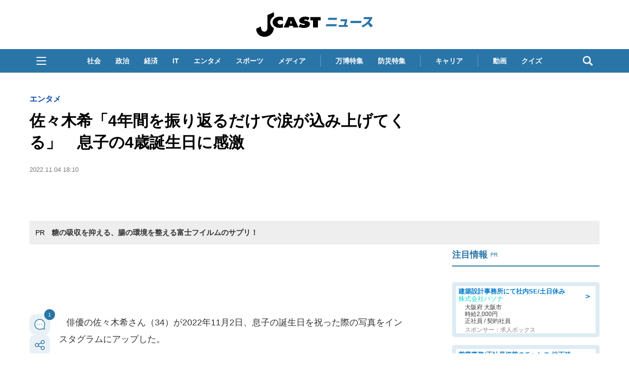

--- FILE ---
content_type: text/html; charset=utf-8
request_url: https://www.google.com/recaptcha/api2/aframe
body_size: 267
content:
<!DOCTYPE HTML><html><head><meta http-equiv="content-type" content="text/html; charset=UTF-8"></head><body><script nonce="ciP1A7MH3cYqg-HPUtzGgw">/** Anti-fraud and anti-abuse applications only. See google.com/recaptcha */ try{var clients={'sodar':'https://pagead2.googlesyndication.com/pagead/sodar?'};window.addEventListener("message",function(a){try{if(a.source===window.parent){var b=JSON.parse(a.data);var c=clients[b['id']];if(c){var d=document.createElement('img');d.src=c+b['params']+'&rc='+(localStorage.getItem("rc::a")?sessionStorage.getItem("rc::b"):"");window.document.body.appendChild(d);sessionStorage.setItem("rc::e",parseInt(sessionStorage.getItem("rc::e")||0)+1);localStorage.setItem("rc::h",'1762528392004');}}}catch(b){}});window.parent.postMessage("_grecaptcha_ready", "*");}catch(b){}</script></body></html>

--- FILE ---
content_type: text/javascript;charset=utf-8
request_url: https://p1cluster.cxense.com/p1.js
body_size: 99
content:
cX.library.onP1('10ls49pnq88rp3cx8ysi0725ei');


--- FILE ---
content_type: application/javascript
request_url: https://www.j-cast.com/assets_common/js/common.js?
body_size: 5032
content:
var jcast = jcast || {};

/* IE8以下
 *
 */
var userAgent = window.navigator.userAgent.toLowerCase();
var appVersion = window.navigator.appVersion.toLowerCase();
var isIE8Under = false;
var isSmartPhone = false;
if (userAgent.indexOf('msie') != -1) {
  if (appVersion.indexOf("msie 6.") != -1 || appVersion.indexOf("msie 7.") != -1 || appVersion.indexOf("msie 8.") != -1) {
    isIE8Under = true;
  }
}
var ua = navigator.userAgent;
if ( ua.indexOf('iPhone') != -1 || ua.indexOf('Android') != -1 ) {
  isSmartPhone = true;
}

/* jcast.TabSelect - タブ型表示非表示関数
 * flipsnap連動
 */
jcast.TabSelect = function( customProperty ){
  'use strict';

  var property = {
    'parentEle':customProperty.parentEle || '',
    'tabName': customProperty.tabName || '',
    'isFlick':customProperty.isFlick || false
  };

  $( property.tabName ).on('click',function(){

    var thisID = $(this).attr( 'id' );
    var viewElement = thisID.replace( 'js-tab-','' );
    $( property.parentEle + ' .tab-view-wrapper').css({ 'display':'none' });
    $( property.parentEle + ' .' + viewElement ).css({ 'display':'block' });

    if( property.isFlick ){
      //flipsnapのインスタンス名は表示非表示するelementのclass名と同一
      eval( viewElement + 'Flick.refresh();');
    };

    $( property.tabName ).removeClass( 'current' );
    $( this ).addClass( 'current' );

  });

};

/* jcast.FlickMaxPoint - flipsnap用 フリック数設定
 *
 */
jcast.FlickMaxPoint = function( $item, $parent, $flickWrapp ){
  'use strict';
  this.itemSize = $item.size();
  this.itemWidth = $item.outerWidth(true);
  this.parentWidth = $parent.width();
  this.itemWrapperWidth = this.itemWidth * this.itemSize;
  this.maxPointOver = (this.itemWrapperWidth%this.parentWidth > 0)? 0 : -1;
  if(!isSmartPhone){
    this.maxPoint = Math.floor(this.itemWrapperWidth/this.parentWidth) +this.maxPointOver;
  } else {
    this.maxPoint = Math.floor(this.itemWrapperWidth/this.itemWidth) -1;
  }

  $flickWrapp.css({
    'width': this.itemWrapperWidth + 'px'
  });
}



/* no-img画像暫定処理
 *
 */
jcast.entryPhotoNoImgChecker = function( $photo ){

    var NoticePosition = function( $thisImg, thisImgURL ){
        var img = new Image();
        $(img).bind('error',function(){
          $thisImg.attr( 'src', '//www.j-cast.com/trend/assets/img/trend/no-image.png' ); 
        });
        img.src = thisImgURL;
    };

    $photo.each(function() {
        var $this = $( this );
        var $thisImg = $this.find( "img" );
        var thisImgURL = $this.find( "img" ).attr( "src" );
        var noticePosition = new NoticePosition( $thisImg, thisImgURL );
    });
};


/* google tag maneger
 * 今後の追加はここに記述
 */
jcast.googleTag = function(){
  var snsToolSize = $( '.entry-social-btns' ).size();

  if( snsToolSize > 0 ){
    $( '.entry-social-btns' ).each(function( i ){
      $(this).attr( 'id', 'js-gtag-sns' +(i+1) );
    });
  }
}


/*
    onloadはまとめて最後に
 */
$(document).ready(function() {

  var $photo = $( ".index .entry-item .entry-photo" );
  var is$photo = ( $photo.length > 0 )? true: false;
//  if( is$photo ){ jcast.entryPhotoNoImgChecker( $photo ); };

  // 写真・動画で見る
  var moviePhotoSize = $('.movie-photo').size();
  var moviePhotoTab = new jcast.TabSelect({
    'parentEle':'.movie-photo',
    'tabName': '.movie-photo-tab',
    'isFlick': (isIE8Under)? false:true
  });
  if( moviePhotoSize > 0 ){
    $('.movie-photo').css({ 'display':'block' });
    var movie = new jcast.FlickMaxPoint( $('.movie .entry-item'), $('.movie .flick-element-wrapp'), $('.movie .movie-entry-list') );
    var photo = new jcast.FlickMaxPoint( $('.photo .entry-item'), $('.photo .flick-element-wrapp'), $('.photo .photo-entry-list') );

    var navHtml = '<div class="next"><span>次</span></div><div class="prev"><span>前</span></div>'
    if(!isSmartPhone){
      $( '.movie' ).append( navHtml );
      $( '.photo' ).append( navHtml );
    }

    if(!isIE8Under){
      movieFlick = Flipsnap('.movie .movie-entry-list', {
        distance: (!isSmartPhone)? movie.parentWidth:movie.itemWidth,
        maxPoint: movie.maxPoint
      });
      photoFlick = Flipsnap('.photo .photo-entry-list', {
        distance: (!isSmartPhone)? photo.parentWidth:photo.itemWidth,
        maxPoint: photo.maxPoint
      });
      // PCのみ次へ前へ
      if(!isSmartPhone){
        var $movieNext = $('.movie .next').click(function() { movieFlick.toNext(); });
        var $moviePrev = $('.movie .prev').click(function() { movieFlick.toPrev(); });
        movieFlick.element.addEventListener('fspointmove', function() {
          $movieNext.attr('disabled', !movieFlick.hasNext());
          $moviePrev.attr('disabled', !movieFlick.hasPrev());
        }, false);

        var $photoNext = $('.photo .next').click(function() { photoFlick.toNext(); });
        var $photoPrev = $('.photo .prev').click(function() { photoFlick.toPrev(); });
        photoFlick.element.addEventListener('fspointmove', function() {
          $photoNext.attr('disabled', !photoFlick.hasNext());
          $photoPrev.attr('disabled', !photoFlick.hasPrev());
        }, false);
      }

    } else {

      $('.movie .flick-element-wrapp').css({ 'position':'relative','height':'240px' });
      $('.movie .flick-element-wrapp .movie-entry-list').css({ 'position':'absolute', 'left':0,'height':'240px' });
      var movieCurrent = 0;
      var movieMax = movie.maxPoint;
      $('.movie .next').click(function() { 
        var movieNext = movieCurrent +1;
        if( movieNext > movieMax ){ movieNext = movieMax };
        $('.movie .flick-element-wrapp .movie-entry-list').animate({
          left: -(movie.parentWidth*movieNext)
        }, 500, function(){
          movieCurrent = movieNext;
        });
      });
      $('.movie .prev').click(function() { 
        var movieNext = movieCurrent -1;
        if( movieNext < 0 ){ movieNext = 0 };
        $('.movie .flick-element-wrapp .movie-entry-list').animate({
          left: -(movie.parentWidth*movieNext)
        }, 500, function(){
          movieCurrent = movieNext;
        });
      });


      $('.photo .flick-element-wrapp').css({ 'position':'relative','height':'240px' });
      $('.photo .flick-element-wrapp .photo-entry-list').css({ 'position':'absolute', 'left':0,'height':'240px' });
      var photoCurrent = 0;
      var photoMax = photo.maxPoint;
      $('.photo .next').click(function() { 
        var photoNext = photoCurrent +1;
        if( photoNext > photoMax ){ photoNext = photoMax };
        $('.photo .flick-element-wrapp .photo-entry-list').animate({
          left: -(photo.parentWidth*photoNext)
        }, 500, function(){
          photoCurrent = photoNext;
        });
      });
      $('.photo .prev').click(function() { 
        var photoNext = photoCurrent -1;
        if( photoNext < 0 ){ photoNext = 0 };
        $('.photo .flick-element-wrapp .photo-entry-list').animate({
          left: -(photo.parentWidth*photoNext)
        }, 500, function(){
          photoCurrent = photoNext;
        });
      });
/*
      $( '.movie  .movie-entry-list, .photo  .movie-entry-list' ).css({
        'overflow-x':'auto'
      });
*/
    };
  };

  //ランキングタブ
  var rankingTab = new jcast.TabSelect({
    'parentEle':'.ranking',
    'tabName': '.ranking-tab',
    'isFlick': false
  });

  //コメントタブ
  var commentTabCheck = $( '.social-btn-comment' ).size();
  if( commentTabCheck == 0 ){
    $('#js-tab-entry-comment-default').removeClass( 'current' );
    $('#js-tab-entry-comment-facebook').addClass( 'current' );

    //$('#js-tab-entry-comment-default, .entry-comment-default').css('display','none');
   //ニュースのコメントプレビュー画面で表示されない問題を解決するためコメントアウトした 20160714 kawanishi
    $('.entry-comment-facebook').css('display','block');
  }

  var commentTab = new jcast.TabSelect({
    'parentEle':'.entry-comment',
    'tabName': '.entry-comment-tab',
    'isFlick': false
  });
  $( '#js-tab-entry-comment-twitter' ).on('click',function(){
    var currentURL = location.href;
    $.ajax({
      type: 'GET',
      url: '//www.j-cast.com/_transit_twsearch.php?url=' + currentURL + '&total=10&view=3',
      dataType: 'html',
      success: function( data ) {
        $( ".entry-comment-twitter" ).empty().html( data );
      },
      error:function() {
        //エラー処理
      }
    });
  });

  //トレンド　野球結果タブ
  var scorebordTab = new jcast.TabSelect({
    'parentEle':'.score-bord',
    'tabName': '.score-bord-tab',
    'isFlick': false
  });




 /* 記事ページ　記事画像フリック
  * IE8以下は 左右矢印で横スクロール移動
  */
  var entryImageSize = $('.flick-wrapp .entry-image').size();
  if( entryImageSize > 0 ){

    var query = document.location.search.substring(1);
    var parameters = query.split('&');
    var parametersNum = parameters.length;

    var photoNumber = 0;

    for( var i=0; i<parametersNum; i++ ){
        var parameter = parameters[i];
        var parameterSplit = parameter.split('=');
        var isPhoto = $.inArray( 'photo', parameterSplit );
        if( isPhoto > -1 ){
          photoNumber = parameterSplit[1] -1;
        }
    }

    var $pointer = $('.entry-images-thumb-list .entry-images-thumb');
    var entryImageWidth = $('.flick-wrapp .entry-image').width();
    
    $pointer.eq( photoNumber ).addClass('current');

    $('.flick-wrapp .entry-images-list').css({
      'width': entryImageWidth*entryImageSize + 'px'
    });
    //キャプションをセットする
    var $image = $('.flick-wrapp .entry-image');
    var capStrFirst = $image.eq( photoNumber ).children('.caption').text();
    if( capStrFirst == '' ){ $( '.entry-images .entry-images-caption' ).css({ 'display': 'none' }); }
    $( '.entry-images .entry-images-caption' ).html( capStrFirst );

    if(!isIE8Under && entryImageSize != 1){
      $('.entry-images-thumb-list').css({ 'display':'block' });

      var entryImageFlick = Flipsnap('.flick-wrapp .entry-images-list', {
        distance: entryImageWidth,
        transitionDuration: entryImageWidth
      });

     if( photoNumber > 0 ){ entryImageFlick.moveToPoint( photoNumber ); }

      $pointer.bind("click", function(e) {
        var index = $pointer.index(this);
        entryImageFlick.moveToPoint( index );
      });

      entryImageFlick.element.addEventListener('fspointmove', function() {
        var capStr = $image.eq(entryImageFlick.currentPoint).children('.caption').text();

        if( capStr == '' ){ 
          $( '.entry-images .entry-images-caption' ).css({ 'display': 'none' });
        } else {
          $( '.entry-images .entry-images-caption' ).css({ 'display': 'block' });
        }
        $( '.entry-images .entry-images-caption' ).html( capStr );

        $pointer.filter('.current').removeClass('current');
        $pointer.eq(entryImageFlick.currentPoint).addClass('current');
      }, false);

    } else if( isIE8Under && entryImageSize != 1 ){
      $('.entry-images-thumb-list').css({ 'display':'block' });
      $('.entry-images .flick-wrapp').css({ 'position':'relative' });

      if( photoNumber > 0 ){ 
        $('.entry-images .flick-wrapp .entry-images-list').css({ 'position':'absolute', 'left':-(entryImageWidth*photoNumber) });
      } else {
        $('.entry-images .flick-wrapp .entry-images-list').css({ 'position':'absolute', 'left':0 });
      }

      $pointer.bind("click", function(e) {
        var index = $pointer.index(this);
        $('.flick-wrapp .entry-images-list').animate({
          left: -(entryImageWidth*index)
        }, 500, function(){
          var capStr = $image.eq(index).children('.caption').text();
          $( '.entry-images .entry-images-caption' ).html( capStr );

          $pointer.filter('.current').removeClass('current');
          $pointer.eq(index).addClass('current');
        });

      });      
    } else {
/*
      $( '.entry-images .flick-wrapp' ).css({
        'overflow-x':'auto'
      });
      $pointer.css({ 'display':'none' });
*/
    }
  }

  /* iframe レスポンシブ */
  var youtube = $( '.entry-wrapper iframe' ).size();
  if( youtube > 0 ){
    $( '.entry-wrapper iframe' ).each(function(){
      var thisSrc = $(this).attr( 'src' );
      // 20150511add
      if(typeof(thisSrc) == "undefined"){
        return; 
      } 
      var isYoutube = ( thisSrc.indexOf( 'youtube' ) > 0 )? true : false;
      if( isYoutube ){
        $( this ).wrap( '<div class="youtube"></div>' );
      }
    });
  }

  /* 記事ページ　コメントを書く
  */
  var commentList = $( '.comment-entry-text' ).size();
  if( commentList > 0 ){
    $('.entry-comment-form-btn').css({ 'display':'none' });
    $('.entry-comment-form').css({ 'display':'block' });
  } else {
    $('.entry-comment-form-btn').click(function() {
      $( this ).parent().css({ 'display':'none' });
      $('.entry-comment-form').css({ 'display':'block' });
    });
  }

  /* 三太郎ショップリスト表示 */
  var $santaro = $( ".category-santaro .manga-wrap" );
  var is$santaro = ( $santaro.length > 0 )? true: false;
  if( is$santaro ){
    $.ajax({
      type: 'GET',
      url: 'https://www.j-cast.com/santaro/shop_list.html',
      dataType: 'html',
      success: function( data ) {
        $('.related-entries').eq(0).before( data );
      },
      error:function() {
        //エラー処理
      }
    });
  }

  //ページトップ
  $(".pagetop-btn .inner").click(function () {
    $('html,body').animate({ scrollTop: 0 }, 'fast');
  });


  /* google Tag用IDセット */
  jcast.googleTag();
});


/*
 * sns sdk
 */

/* facebook twitter SDK SNS
 * 2014.11.12 miyagawa
 * 2016.10.13 miyagawa version:v2.1 → v2.7
 */
//facebook
window.fbAsyncInit = function() {
    FB.init({
        appId: '350196775066853',
        xfbml: true,
        version: 'v2.7'
    });
};
(function(d, s, id) {
    var js, fjs = d.getElementsByTagName(s)[0];
    if (d.getElementById(id)) {
        return;
    }
    js = d.createElement(s);
    js.id = id;
    js.src = "//connect.facebook.net/ja_JP/sdk.js";
    fjs.parentNode.insertBefore(js, fjs);
}(document, 'script', 'facebook-jssdk'));

fbShareDialog = function(pageUrl) {
    var obj = {
//        display: 'popup',
        method: 'share',
        href: pageUrl
    };

    function callback(response) {
        if (response && !response.error_code) {
           dataLayer.push({'socialNetwork':'facebook', 'socialAction':'share', 'socialTarget':jcast.pageURL, 'event':'socialEvent'});
        }
    };
    FB.ui(obj, callback);
}



//twitter
window.twttr = (function(d, s, id) {
    var t, js, fjs = d.getElementsByTagName(s)[0];
    if (d.getElementById(id)) return;
    js = d.createElement(s);
    js.id = id;
    js.src = "//platform.twitter.com/widgets.js";
    fjs.parentNode.insertBefore(js, fjs);
    return window.twttr || (t = {
        _e: [],
        ready: function(f) {
            t._e.push(f)
        }
    });
}(document, "script", "twitter-wjs"));

// NEWS-1359 spでwindow.twttrが無くてエラーになる時の対処療法
// if (d.getElementById(id)) return;削除する方が良い？
if(twttr){
  twttr.ready(function(twttr) {
      twttr.events.bind('tweet', function(event) {
          //　console.log('Tweetした-url::' + jcast.pageURL);
          dataLayer.push({'socialNetwork':'twitter', 'socialAction':'tweet', 'socialTarget':jcast.pageURL, 'event':'socialEvent'});
      });
  });
}

/*
 * 会員関連
 */

/* ドロップダウンメニュー */
function memberDropMenu() {
  var menuHTML = '';
  menuHTML += '<div id="userDropdownMenu">';
  menuHTML += '<nav class="dropdown-menu has-caret">';
  menuHTML += '<a class="dropdown-menu__item" id="userMenuSetting" href="https://id.j-cast.com/" target="_blank">アカウント設定</a>';
  menuHTML += '<button class="dropdown-menu__item" onclick="logout()">ログアウト</button>';
  menuHTML += '</nav>';
  menuHTML += '<div class="dropdown-menu-bg" onclick="memberDropMenuClose()"></div>';
  menuHTML += '</div>';

  document.getElementById('js-user-area').insertAdjacentHTML('beforeend', menuHTML);
}

/* ドロップダウンメニュー クローズ */
function memberDropMenuClose() {
  var menu = document.getElementById('userDropdownMenu')
  menu.parentNode.removeChild(menu)
}


// ユーザーデータ リスナー 紐づく関数は各々で用意
// 処理が異なること加味してリスナーは別に
jcast.setUserData = function (e) {
  var data = JSON.parse(localStorage.getItem(e.detail));
  var name = data.display_name;
  var avatar = (data.avatar_url !== 'noimage' && data.avatar_url !== undefined) ? data.avatar_url : '/assets_common/img/common/user-default-icon.svg';
  $('#js-user-name').text(name);
  $('#js-user-avatar').attr('src', avatar);
}
// リスナー
window.addEventListener('userDataCallback', jcast.setUserData, false);


--- FILE ---
content_type: application/javascript
request_url: https://www.j-cast.com/assets_common/js/ad.js?
body_size: 901
content:
// 共通クラス
'use strict';var _createClass=function(){function a(b,c){for(var e,d=0;d<c.length;d++)e=c[d],e.enumerable=e.enumerable||!1,e.configurable=!0,'value'in e&&(e.writable=!0),Object.defineProperty(b,e.key,e)}return function(b,c,d){return c&&a(b.prototype,c),d&&a(b,d),b}}();function _classCallCheck(a,b){if(!(a instanceof b))throw new TypeError('Cannot call a class as a function')}var Util=function(){function a(){_classCallCheck(this,a)}return _createClass(a,[{key:'device',value:function device(){var b=navigator.userAgent,c='pc';return c=-1==b.indexOf('iPhone')&&(-1==b.indexOf('Android')||-1==b.indexOf('Mobile'))?'pc':'sp',c}},{key:'params',value:function params(){for(var b=document.location.search.substring(1).split('&'),c={},d=0;d<b.length;d++){var e=b[d].split('='),f=decodeURIComponent(e[0]),g=decodeURIComponent(e[1]);c[f]=decodeURIComponent(g)}return c}},{key:'referrer',value:function referrer(){var b=document.referrer.split('/');return 2>b.length?null:b[2]}},{key:'path',value:function path(){return location.pathname.substr(0,40)}},{key:'pagetype',value:function pagetype(){var b='top',c=this.path();return c.match(/\d{8}.html/)&&(b='entry'),b}},{key:'storage',value:function storage(b,c){return'sessionStorage'in window&&null!==window.sessionStorage&&('www.j-cast.com'!=c&&'dev-www.j-cast.com'!=c?sessionStorage.setItem(b,c):null!==sessionStorage.getItem(b)&&(c=sessionStorage.getItem(b))),c}},{key:'ad',value:function ad(){return'undefined'==typeof display_ad||display_ad}}]),a}();

// 実行処理

var util = new Util();
var referrer = util.referrer();
var params = util.params();
var path = util.path();
var pagetype = util.pagetype();
var ad = (util.ad()) ? "true" : "false";

// リファラ(SSH 対応リファラなければURLパラメータ)
var target_value = null;
if (referrer){
    target_value = referrer;
} else if (typeof params["in"] != "undefined") {
    target_value = params["in"];
}

target_value = util.storage('target_value', target_value);

// 移行後削除
//var path_value = path;


--- FILE ---
content_type: image/svg+xml
request_url: https://www.j-cast.com/assets_common/icons/icon-share.svg
body_size: 616
content:
<?xml version="1.0" encoding="UTF-8"?><svg id="a" xmlns="http://www.w3.org/2000/svg" viewBox="0 0 24 24"><defs><style>.b{fill:#2a75a6;}.b,.c{stroke-width:0px;}.c{fill:#fff;}</style></defs><path class="c" d="M18,15.5c1.38,0,2.5,1.12,2.5,2.5s-1.12,2.5-2.5,2.5-2.5-1.12-2.5-2.5c0-.13.02-.26.04-.38.08-.52.32-.99.67-1.35.45-.47,1.09-.77,1.79-.77Z"/><path class="c" d="M8.47,11.63c.02.12.03.24.03.37,0,.14-.01.28-.04.41-.08.52-.32.98-.67,1.34-.46.46-1.09.75-1.79.75-1.37,0-2.5-1.12-2.5-2.5s1.13-2.5,2.5-2.5c.71,0,1.35.3,1.81.78.34.36.58.83.66,1.35Z"/><path class="c" d="M18,3.5c1.38,0,2.5,1.12,2.5,2.5s-1.12,2.5-2.5,2.5c-.7,0-1.33-.29-1.78-.76-.35-.36-.59-.82-.67-1.34-.03-.13-.05-.26-.05-.4,0-1.38,1.13-2.5,2.5-2.5Z"/><path class="b" d="M16.22,7.74c.45.47,1.08.76,1.78.76,1.38,0,2.5-1.12,2.5-2.5s-1.12-2.5-2.5-2.5-2.5,1.12-2.5,2.5c0,.14.02.27.05.4.08.52.32.98.67,1.34ZM15.5,18c0,1.38,1.13,2.5,2.5,2.5s2.5-1.12,2.5-2.5-1.12-2.5-2.5-2.5c-.7,0-1.34.3-1.79.77-.35.36-.59.83-.67,1.35-.02.12-.04.25-.04.38ZM2,12c0-2.2,1.8-4,4-4,1.3,0,2.45.63,3.18,1.59l4.99-2.5c-.1-.35-.17-.71-.17-1.09,0-2.2,1.8-4,4-4s4,1.8,4,4-1.79,4-4,4c-1.28,0-2.42-.62-3.15-1.57l-5.01,2.51c.1.34.16.69.16,1.06s-.07.74-.17,1.09l5.01,2.5c.73-.96,1.87-1.59,3.16-1.59,2.21,0,4,1.8,4,4s-1.79,4-4,4-4-1.79-4-4c0-.37.07-.73.17-1.07l-5.01-2.5c-.73.95-1.87,1.57-3.16,1.57-2.2,0-4-1.79-4-4ZM6,9.5c-1.37,0-2.5,1.12-2.5,2.5s1.13,2.5,2.5,2.5c.7,0,1.33-.29,1.79-.75.35-.36.59-.82.67-1.34.03-.13.04-.27.04-.41,0-.13-.01-.25-.03-.37-.08-.52-.32-.99-.66-1.35-.46-.48-1.1-.78-1.81-.78Z"/></svg>

--- FILE ---
content_type: image/svg+xml
request_url: https://www.j-cast.com/assets_common/img/common/share-facebook.svg
body_size: 208
content:
<svg xmlns="http://www.w3.org/2000/svg" viewBox="5036 -143 34 34"><defs><style>.a{fill:#fff;opacity:0;}.b{fill:#3b5998;fill-rule:evenodd;}</style></defs><rect class="a" width="34" height="34" transform="translate(5036 -143)"/><path class="b" d="M28.82,37h3.639V27h2.73l.54-3.123h-3.27V21.619c0-.73.472-1.5,1.146-1.5h1.858V17H33.186v.014c-3.563.129-4.3,2.193-4.359,4.361H28.82v2.507H27V27h1.82Z" transform="translate(5022 -153)"/></svg>

--- FILE ---
content_type: image/svg+xml
request_url: https://www.j-cast.com/assets_common/img/common/icon_search_wh.svg
body_size: 386
content:
<?xml version="1.0" encoding="utf-8"?>
<!-- Generator: Adobe Illustrator 25.2.3, SVG Export Plug-In . SVG Version: 6.00 Build 0)  -->
<svg version="1.1" id="レイヤー_1" xmlns="http://www.w3.org/2000/svg" xmlns:xlink="http://www.w3.org/1999/xlink" x="0px"
	 y="0px" viewBox="0 0 24 24" style="enable-background:new 0 0 24 24;" xml:space="preserve">
<style type="text/css">
	.st0{fill:#FFFFFF;}
</style>
<path class="st0" d="M21.6,19.1L17,14.5c2.3-3.7,1.2-8.8-2.5-11.1S5.7,2.1,3.3,5.9S2,14.7,5.8,17c2.8,1.7,6.2,1.6,8.9-0.2l4.5,4.5
	c0.3,0.3,0.7,0.4,1.1,0.4s0.9-0.2,1.1-0.4C22.2,20.8,22.2,19.7,21.6,19.1L21.6,19.1L21.6,19.1z M10.1,15.7c-3,0-5.5-2.4-5.5-5.5
	S7,4.7,10.1,4.7s5.5,2.4,5.5,5.5l0,0C15.6,13.3,13.1,15.7,10.1,15.7z"/>
</svg>


--- FILE ---
content_type: application/javascript; charset=utf-8
request_url: https://fundingchoicesmessages.google.com/f/AGSKWxWypWCasFJpuZy_Lvy_UfEciIDlBmMcqonJU6hHsXtG19y8QYqcvTAa40p02_w3DUjLBPsaq4ADMQNlmk-D417-AJbyH-NL8avbJjAQQ3C_PEIxHoE43t2awHHuPe639dQ5tzA1xw==?fccs=W251bGwsbnVsbCxudWxsLG51bGwsbnVsbCxudWxsLFsxNzYyNTI4MzkxLDE2MzAwMDAwMF0sbnVsbCxudWxsLG51bGwsW251bGwsWzcsMTksNiwxNV0sbnVsbCxudWxsLG51bGwsbnVsbCxudWxsLG51bGwsbnVsbCxudWxsLG51bGwsMV0sImh0dHBzOi8vd3d3LmotY2FzdC5jb20vMjAyMi8xMS8wNDQ0OTYzNC5odG1sIixudWxsLFtbOCwiUFFXMVNHeUN4STAiXSxbOSwiZW4tVVMiXSxbMTYsIlsxLDEsMV0iXSxbMTksIjIiXSxbMTcsIlswXSJdLFsyNCwiIl0sWzI5LCJmYWxzZSJdLFsyOCwiW251bGwsW251bGwsMSxbMTc2MjUyODM5MSwzMzAzODAwMF0sMF1dIl1dXQ
body_size: 176
content:
if (typeof __googlefc.fcKernelManager.run === 'function') {"use strict";this.default_ContributorServingResponseClientJs=this.default_ContributorServingResponseClientJs||{};(function(_){var window=this;
try{
var ap=function(a){this.A=_.t(a)};_.u(ap,_.J);var bp=function(a){this.A=_.t(a)};_.u(bp,_.J);bp.prototype.getWhitelistStatus=function(){return _.F(this,2)};var cp=function(a){this.A=_.t(a)};_.u(cp,_.J);var dp=_.Tc(cp),ep=function(a,b,c){this.B=a;this.j=_.A(b,ap,1);this.l=_.A(b,_.Ak,3);this.G=_.A(b,bp,4);a=this.B.location.hostname;this.F=_.Cg(this.j,2)&&_.O(this.j,2)!==""?_.O(this.j,2):a;a=new _.Lg(_.Bk(this.l));this.C=new _.Wg(_.q.document,this.F,a);this.console=null;this.o=new _.Xo(this.B,c,a)};
ep.prototype.run=function(){if(_.O(this.j,3)){var a=this.C,b=_.O(this.j,3),c=_.Yg(a),d=new _.Rg;b=_.hg(d,1,b);c=_.D(c,1,b);_.bh(a,c)}else _.Zg(this.C,"FCNEC");_.Zo(this.o,_.A(this.l,_.we,1),this.l.getDefaultConsentRevocationText(),this.l.getDefaultConsentRevocationCloseText(),this.l.getDefaultConsentRevocationAttestationText(),this.F);_.$o(this.o,_.F(this.G,1),this.G.getWhitelistStatus());var e;a=(e=this.B.googlefc)==null?void 0:e.__executeManualDeployment;a!==void 0&&typeof a==="function"&&_.Do(this.o.D,
"manualDeploymentApi")};var fp=function(){};fp.prototype.run=function(a,b,c){var d;return _.v(function(e){d=dp(b);(new ep(a,d,c)).run();return e.return({})})};_.Ek(7,new fp);
}catch(e){_._DumpException(e)}
}).call(this,this.default_ContributorServingResponseClientJs);
// Google Inc.

//# sourceURL=/_/mss/boq-content-ads-contributor/_/js/k=boq-content-ads-contributor.ContributorServingResponseClientJs.en_US.PQW1SGyCxI0.es5.O/d=1/exm=ad_blocking_detection_executable,frequency_controls_updater_executable,kernel_loader,loader_js_executable,monetization_cookie_state_migration_initialization_executable/ed=1/rs=AJlcJMx_L4kXXJMlrStG0ivN7nw0f3YwaA/m=cookie_refresh_executable
__googlefc.fcKernelManager.run('\x5b\x5b\x5b7,\x22\x5b\x5bnull,\\\x22j-cast.com\\\x22,\\\x22AKsRol9nblt1KUHuUljx9olOpeG2c33awkHty5s7OJMU1QVw4dy1BAKVZiI1EqvrF3kX03bjHwMlYF-8zDWodcgZ1Anvq0-ZqBtAYok38UvPNIrBEslYZdZo6ZWWfhxs5AeCx4uk9WPT7MBUERb81dNhrFXfNZBpyw\\\\u003d\\\\u003d\\\x22\x5d,null,\x5b\x5bnull,null,null,\\\x22https:\/\/fundingchoicesmessages.google.com\/f\/AGSKWxWjTZ5IQc89xf4kzNnADr8IuqoTwEIuUSbomRPwkuQS-BXk5NFFvTh9hRDaFnwWoL5OCGufsWw3jhurU8JRV5Xu21hI58eEy67ZMQDYSlMRM4n5B4IZ69gGxKTa8EpCaZLMf_FqFQ\\\\u003d\\\\u003d\\\x22\x5d,null,null,\x5bnull,null,null,\\\x22https:\/\/fundingchoicesmessages.google.com\/el\/AGSKWxVuGuHtUqXPkicv-RvHResSp1TYuw2MkiSXktZVXwocGLFvRCcMAx5d3zDnTlNSMxKk8_6qBEZbBhuIcBUMibXRTptE6vCyLYtTR1panpZDHa3NJu4AQLlL4_pQi4Zyb1fkSDh4Lg\\\\u003d\\\\u003d\\\x22\x5d,null,\x5bnull,\x5b7,19,6,15\x5d,null,null,null,null,null,null,null,null,null,1\x5d\x5d,\x5b3,1\x5d\x5d\x22\x5d\x5d,\x5bnull,null,null,\x22https:\/\/fundingchoicesmessages.google.com\/f\/AGSKWxWjDT5sUgaNiHQ0ET1VmS_h6qUNHlYMH98B8aRC5EP4HNejzMHz-XTcdX8IUr_RWbWqOzjQbaDrx0ghq3CV52KDfWSY6g2lcN-XzDeS3nzpnD3nCPsWVFcTITTzmsRjMzSsfHTYhw\\u003d\\u003d\x22\x5d\x5d');}

--- FILE ---
content_type: application/javascript; charset=UTF-8
request_url: https://experience-ap.piano.io/xbuilder/experience/load?aid=Ah6WTtxtpj
body_size: 1759
content:
 (function () {
    tp = window["tp"] || [];
    window.tpLoaded = true;
    window.PianoESPConfig = {
        id: 134
    }
    /* Checkout related */
    /**
     * Event properties
     *
     * chargeAmount - amount of purchase
     * chargeCurrency
     * uid
     * email
     * expires
     * rid
     * startedAt
     * termConversionId
     * termId
     * promotionId
     * token_list
     * cookie_domain
     * user_token
     *
     */
    function onCheckoutComplete(data) {
    }

    function onCheckoutExternalEvent() {
    }

    function onCheckoutClose(event) {
        /* Default behavior is to refresh the page on successful checkout */
        if (event && event.state == "checkoutCompleted") {
            location.reload();
        }
    }

    function onCheckoutCancel() {
    }

    function onCheckoutError() {
    }

    function onCheckoutSubmitPayment() {
    }

    /* Meter callback */
    function onMeterExpired() {

    }

    /* Meter callback */
    function onMeterActive() {

    }

    /* Callback executed when a user must login */
    function onLoginRequired() {
        // this is a reference implementation only
        // your own custom login/registration implementation would
        // need to return the tinypass-compatible userRef inside the callback

        // mysite.showLoginRegistration(function (tinypassUserRef)
        // tp.push(["setUserRef", tinypassUserRef]); // tp.offer.startCheckout(params); // }
        // this will prevent the tinypass error screen from displaying

        return false;
    }

    /* Callback executed after a tinypassAccounts login */
    function onLoginSuccess() {
    }

    /* Callback executed after an experience executed successfully */
    function onExperienceExecute(event) {
      if (window.localStorage && event && event.user && event.user.uid && event.user.uid != "anon"){
        localStorage.setItem("piano-uid", event.user.uid);
      }
    }

    /* Callback executed if experience execution has been failed */
    function onExperienceExecutionFailed(event) {
    }

    /* Callback executed if external checkout has been completed successfully */
    function onExternalCheckoutComplete(event) {
        /* Default behavior is to refresh the page on successful checkout */
        location.reload();
    }

    tp.push(["setAid", 'Ah6WTtxtpj']);
    tp.push(["setCxenseSiteId", "1130532612301923190"]);
    tp.push(["setEndpoint", 'https://buy-ap.piano.io/api/v3']);
    tp.push(["setPianoIdUrl", 'https://id-ap.piano.io']);
    tp.push(["setEspEndpoint", 'https://api-esp-ap.piano.io']);
    tp.push(["setUseTinypassAccounts", false ]);
    tp.push(["setUsePianoIdUserProvider", true ]);

    /* checkout related events */
    tp.push(["addHandler", "checkoutComplete", onCheckoutComplete]);
    tp.push(["addHandler", "checkoutClose", onCheckoutClose]);
    tp.push(["addHandler", "checkoutCustomEvent", onCheckoutExternalEvent]);
    tp.push(["addHandler", "checkoutCancel", onCheckoutCancel]);
    tp.push(["addHandler", "checkoutError", onCheckoutError]);
    tp.push(["addHandler", "checkoutSubmitPayment", onCheckoutSubmitPayment]);

    /* user login events */
    tp.push(["addHandler", "loginRequired", onLoginRequired]);
    tp.push(["addHandler", "loginSuccess", onLoginSuccess]);

    /* meter related */
    tp.push(["addHandler", "meterExpired", onMeterExpired]);
    tp.push(["addHandler", "meterActive", onMeterActive]);

    tp.push(["addHandler", "experienceExecute", onExperienceExecute]);
    tp.push(["addHandler", "experienceExecutionFailed", onExperienceExecutionFailed]);

    /* external checkout related events */
    tp.push(["addHandler", "externalCheckoutComplete", onExternalCheckoutComplete]);

    /* DOI Handler */
    tp.push(["addHandler", "loginSuccess", function(data) {
      function doiHandler(event) {
        try {
          if (event && event.data) {
            var data = JSON.parse(event.data);
            if (data.event == "successDOI") {
                // DOI Completed
                location.reload();
            }
          }
        } catch(e) {}
      };
      // Registration
      if(data && data.registration) {
        // Call DOI handler
        window.addEventListener("message", doiHandler);
      }
      // Login
      else {
        // DOI complete?
        tp.api.callApi("/email/confirmation/check", {}, function(response){
          if (response && response.data === true) {
            location.reload();
          }
          else {
            // Call DOI handler
            window.addEventListener("message", doiHandler);
          }
        });
      }
    }]);
    tp.push(["init", function () {
      var lsKey = "_piano_doi_status";
      var lsValue = "completed";
      if (window.localStorage && localStorage.getItem(lsKey) !== lsValue && tp && tp.pianoId && tp.pianoId.getUser()) {
        tp.api.callApi("/email/confirmation/check", {}, function(response){
          if (response && response.data === true) {
            localStorage.setItem(lsKey, lsValue);
          }
          else {
            tp.pianoId.logout();
            location.reload();
          }
        });
      }
      tp.push(['addHandler', 'logout', function(){
        localStorage.removeItem(lsKey);
      }]);
    }]);

    tp.push(["init", function () {
        tp.experience.init()
    }]);
})();


    // do not change this section
    // |BEGIN INCLUDE TINYPASS JS|
    (function(src){var a=document.createElement("script");a.type="text/javascript";a.async=true;a.src=src;var b=document.getElementsByTagName("script")[0];b.parentNode.insertBefore(a,b)})("//code.piano.io/api/tinypass.min.js");
    // |END   INCLUDE TINYPASS JS|



--- FILE ---
content_type: text/javascript;charset=utf-8
request_url: https://api.cxense.com/public/widget/data?json=%7B%22context%22%3A%7B%22referrer%22%3A%22%22%2C%22categories%22%3A%7B%22testgroup%22%3A%2283%22%7D%2C%22parameters%22%3A%5B%7B%22key%22%3A%22userState%22%2C%22value%22%3A%22anon%22%7D%2C%7B%22key%22%3A%22newuser%22%2C%22value%22%3A%22true%22%7D%2C%7B%22key%22%3A%22hour%22%2C%22value%22%3A%2215%22%7D%2C%7B%22key%22%3A%22wday%22%2C%22value%22%3A%22Fri%22%7D%2C%7B%22key%22%3A%22testGroup%22%2C%22value%22%3A%2283%22%7D%2C%7B%22key%22%3A%22loadDelay%22%2C%22value%22%3A%222.1%22%7D%2C%7B%22key%22%3A%22newuser_S%22%2C%22value%22%3A%22true%22%7D%2C%7B%22key%22%3A%22testgroup%22%2C%22value%22%3A%2283%22%7D%5D%2C%22autoRefresh%22%3Afalse%2C%22url%22%3A%22https%3A%2F%2Fwww.j-cast.com%2F2022%2F11%2F04449634.html%22%2C%22browserTimezone%22%3A%220%22%7D%2C%22widgetId%22%3A%22ae0ece1355ad74ebd715e6764889b552c3d9c4eb%22%2C%22user%22%3A%7B%22ids%22%3A%7B%22usi%22%3A%22mhozw81hk4gmj86n%22%7D%7D%2C%22prnd%22%3A%22mhozw81h5sqen4o4%22%7D&media=javascript&sid=1130532612301923190&widgetId=ae0ece1355ad74ebd715e6764889b552c3d9c4eb&resizeToContentSize=true&useSecureUrls=true&usi=mhozw81hk4gmj86n&rnd=254773964&prnd=mhozw81h5sqen4o4&tzo=0&callback=cXJsonpCB4
body_size: 3461
content:
/**/
cXJsonpCB4({"httpStatus":200,"response":{"items":[{"og-title":"【ユニクロのチラシ】フリースも暖パンも今だけの特別価格に!今週は防寒ウェアの名作たちが超オトク。","recs-articleid":"698840","collection":"東京バーゲンマニア","jct-tmbimg-small":"https://cdn.bg-mania.jp/images/2025/11/tbm_20251107140513-thumb.jpg","url":"https://bg-mania.jp/2025/11/07698840.html","og-image":"https://cdn.bg-mania.jp/images/2025/11/tbm_20251107140513.jpg","recs-rawtitle":"【ユニクロのチラシ】フリースも暖パンも今だけの特別価格に！今週は防寒ウェアの名作たちが超オトク。 | 東京バーゲンマニア","dominantthumbnail":"https://content-thumbnail.cxpublic.com/content/dominantthumbnail/f8e9639e728632b6bb60e10ae69a750fa5250953.jpg?690d81ff","siteid":"1147470593157542547","campaign":"2","testId":"36","id":"f8e9639e728632b6bb60e10ae69a750fa5250953","placement":"1000","click_url":"https://api.cxense.com/public/widget/click/[base64]","jct-title":"【ユニクロのチラシ】フリースも暖パンも今だけの特別価格に!今週は防寒ウェアの名作たちが超オトク。"},{"og-title":"「心がふっとほどけていく」「自然っていいな」 身震いするほど美しい〝白馬村グラデーション〟に1万人感動|Jタウンネット","recs-articleid":"365775","collection":"Jタウンネット","jct-tmbimg-small":"https://cdn.j-town.net/thumbnail/2025/11/town20251106171946_small.jpg","url":"https://j-town.net/2025/11/07365775.html?p=all","og-image":"https://cdn.j-town.net/thumbnail/2025/11/town20251106171926_large.jpg","recs-rawtitle":"「心がふっとほどけていく」「自然っていいな」 身震いするほど美しい〝白馬村グラデーション〟に1万人感動｜Jタウンネット","dominantthumbnail":"https://content-thumbnail.cxpublic.com/content/dominantthumbnail/38a73993afe616f1149571e7843addf94168ebd7.jpg?690d0e71","siteid":"1127154220090631330","campaign":"2","testId":"36","id":"38a73993afe616f1149571e7843addf94168ebd7","placement":"1000","click_url":"https://api.cxense.com/public/widget/click/[base64]","jct-title":"「心がふっとほどけていく」「自然っていいな」 身震いするほど美しい〝白馬村グラデーション〟に1万人感動"}],"template":"\n<ul tmp:id=\"piano_newsEntry_otherSiteRecommend\" tmp:class=\"piano_othersite-entrise piano_show\">\n  <!--%\n    var items = data.response.items;\n    for (var i = 0; i < items.length; i++) {\n      var item = items[i];\n      var siteid = item['siteid'];\n      var logo = \"\";\n      var thumb = item['og-image'];\n      switch(siteid){\n        case \"1147470593157542547\":  // 東京バーゲンマニア\n          logo = \"/assets_common/img/logo/logo_tbm.png\";\n          sitename = \"東京バーゲンマニア\";\n          thumb =  item['jct-tmbimg-small'];\n          break;\n        case \"1127154220090631330\": // Jタウンネット\n          logo = \"/assets_common/img/logo/logo_town.png\";\n          sitename = \"Jタウンネット\";\n          thumb =  item['jct-tmbimg-small'];\n          break;\n        case \"1138553117665815938\": // BOOKウォッチ\n          logo = \"/assets_common/img/logo/logo_bw.png\";\n          thumb =  item['jct-tmbimg-small'];\n          break;\n      }\n  %-->\n    <li tmp:class=\"piano_entry-item\">\n      <a tmp:href=\"{{item.url}}\" tmp:id=\"{{cX.CCE.clickTracker(item)}}\">\n        <div tmp:class=\"piano_entry-photo\">\n          <img tmp:class=\"lazyload\" tmp:src=\"/assets_common/img/common/blank.png\" data-src=\"{{thumb}}\" tmp:alt=\"\" tmp:title=\"{{item['og-title']}}\">\n        </div><!-- /.piano_entry-photo -->\n        <div tmp:class=\"piano_entry-parts-wrapp\">\n          <h3 tmp:class=\"piano_entry-title\">{{item['og-title']}}</h3>\n          <div tmp:class=\"piano_entry-subinfo\">\n            <div tmp:class=\"piano_entry_site\">\n              <!--%\n                if (logo!==\"\") {\n              %-->\n                <img tmp:src=\"{{logo}}\" alt=\"{{sitename}}\">\n              <!--%\n                }\n              %-->\n            </div><!-- /.piano_entry_site -->\n          </div><!-- /.entry-subinfo -->\n        </div><!-- /.entry-parts-wrapp- -->\n      </a>\n    </li><!-- /.piano_entry-item -->\n  <!--%\n    }\n  %-->\n      <li tmp:class=\"piano_entry-item\">\n      <a tmp:href=\"https://zero-maru.com/\" >\n        <div tmp:class=\"piano_entry-photo\">\n          <img tmp:class=\"lazyload\" tmp:src=\"/assets_common/img/common/blank.png\" data-src=\"https://www.j-cast.com/images/2025/01/news_20250108142939.png\" tmp:alt=\"ゼロまる\" tmp:title=\"ゼロまる\">\n        </div><!-- /.piano_entry-photo -->\n        <div tmp:class=\"piano_entry-parts-wrapp\">\n          <h3 tmp:class=\"piano_entry-title\">ゼロまる</h3>\n          <div tmp:class=\"piano_entry-subinfo\">\n            <div tmp:class=\"piano_entry_site\">\n                <img tmp:src=\"/assets_common/img/logo/logo_zeromaru.png\" alt=\"ゼロまる\">\n            </div><!-- /.piano_entry_site -->\n          </div><!-- /.entry-subinfo -->\n        </div><!-- /.entry-parts-wrapp- -->\n      </a>\n    </li><!-- /.piano_entry-item -->\n </ul>","style":"/*\n * 他サイト記事\n * .piano_othersite-entrise\n */\n@-webkit-keyframes piano_show {\n  from {\n    opacity: 0; }\n  to {\n    opacity: 1; }\n}\n\n@keyframes piano_show {\n  from {\n    opacity: 0; }\n  to {\n    opacity: 1; } \n}\n\n.piano_othersite-entrise {\n  display: -webkit-flex;\n  display: -ms-flexbox;\n  display: flex;\n  -webkit-flex-wrap: wrap;\n  -ms-flex-wrap: wrap;\n  justify-content: center;\n  flex-wrap: wrap;\n  gap: 12px;\n  list-style: none;\n  padding: 0;\n}\n\n.piano_othersite-entrise.piano_show {\n  -webkit-animation: show .5s;\n  animation: show .5s;\n}\n\n.piano_othersite-entrise a {\n  color: #000;\n  text-decoration: none; }\n\n.piano_othersite-entrise a:hover {\n  color: #000;\n  text-decoration: underline;\n}\n\n.piano_othersite-entrise .piano_entry-item {\n  width: calc(33% - 6px);\n  padding: 0;\n  box-sizing: border-box;\n}\n\n@media only screen and (max-width: 641px) {\n  .piano_othersite-entrise {\n    width: calc(100% - 32px);\n    margin: 1rem auto;\n  }\n  .piano_othersite-entrise .piano_entry-item {\n    width: 100%;\n    margin: 0 auto 1rem;\n  } \n}\n\n.piano_othersite-entrise .piano_entry-item a {\n  display: block;\n}\n\n@media only screen and (max-width: 641px) {\n  .piano_othersite-entrise .piano_entry-item a {\n    display: -webkit-flex;\n    display: -ms-flexbox;\n    display: flex;\n  }\n}\n\n.piano_othersite-entrise .piano_entry-photo {\n  position: relative;\n  width: 100%;\n  aspect-ratio: 16 / 10;\n  margin: 0 0 10px;\n  border: 1px solid #ddd;\n  border-radius: 12px;\n  overflow: hidden;\n}\n\n@media only screen and (max-width: 641px) {\n  .piano_othersite-entrise .piano_entry-photo {\n    width: 100px;\n    height: 100px;\n    margin: 0 10px 0 0;\n  }\n}\n\n.piano_othersite-entrise .piano_entry-photo img {\n  box-sizing: border-box;\n  width: 100%;\n  height: 100%;\n  object-fit: cover;\n}\n\n@media only screen and (max-width: 641px) {\n  .piano_othersite-entrise .piano_entry-parts-wrapp {\n    -webkit-flex: 1;\n    -ms-flex: 1;\n    flex: 1;\n  }\n}\n\n.piano_othersite-entrise .piano_entry-title {\n  margin: 0 0 10px;\n  padding: 0;\n  font-size: 15px;\n  font-weight: normal;\n}\n\n@media only screen and (max-width: 641px) {\n  .piano_othersite-entrise .piano_entry-title {\n    margin: 0 0 5px;\n  }\n}\n\n.piano_othersite-entrise .piano_entry_site img {\n    height: 20px; \n}","prnd":"mhozw81h5sqen4o4"}})

--- FILE ---
content_type: application/javascript
request_url: https://www.j-cast.com/assets_common/js/lib/hc-offcanvas-nav.js
body_size: 9109
content:
/*
 * HC Off-canvas Nav
 * ===================
 * Version: 6.1.1
 * Author: Some Web Media
 * Author URL: https://github.com/somewebmedia/
 * Plugin URL: https://github.com/somewebmedia/hc-offcanvas-nav
 * Description: JavaScript library for creating off-canvas multi-level navigations
 * License: MIT
 */
"use strict";!function(e,t){if("object"==typeof module&&"object"==typeof module.exports){if(!e.document)throw new Error("HC Off-canvas Nav requires a browser to run.");module.exports=t(e)}else"function"==typeof define&&define.amd?define("hcOffcanvasNav",[],t(e)):t(e)}("undefined"!=typeof window?window:this,function(re){var ie=re.document,se=ie.getElementsByTagName("html")[0],oe=0,le="nav-open",i=function(e,t){if(t=t||{},"string"==typeof e&&(e="#"===e.charAt(0)&&-1===e.indexOf(" ")?ie.querySelector(e):ie.querySelectorAll(e)),!e)return!1;var ee=i.Helpers;void 0!==t.maxWidth&&(ee.deprecated("maxWidth","disableAt","option"),t.disableAt=t.maxWidth);var te=Object.assign({},{width:280,height:"auto",disableAt:!1,pushContent:null,swipeGestures:!0,expanded:!1,position:"left",levelOpen:"overlap",levelSpacing:40,levelTitles:!0,closeOpenLevels:!0,closeActiveLevel:!1,navTitle:null,navClass:"",disableBody:!0,closeOnClick:!0,customToggle:null,bodyInsert:"prepend",keepClasses:!0,removeOriginalNav:!1,rtl:!1,insertClose:!0,insertBack:!0,levelTitleAsBack:!0,labelClose:"",labelBack:"Back"},t);te.ariaLabels=Object.assign({},{open:"Open Menu",close:"Close Menu",submenu:"Submenu"},t.ariaLabels);var ne=[],ae=function(e){if(!ne.length)return!1;var t=!1;"string"==typeof e&&(e=[e]);for(var n=e.length,a=0;a<n;a++)-1!==ne.indexOf(e[a])&&(t=!0);return t},n=function(e){if(e.querySelector("ul")||"UL"===e.tagName){var E="hc-nav-"+ ++oe,l=ee.printStyle("hc-offcanvas-"+oe+"-style"),s="keydown.hcOffcanvasNav",L=ee.createElement("nav",{id:E}),c=ee.createElement("div",{class:"nav-container"});L.addEventListener("click",ee.stopPropagation),L.appendChild(c);var n,v,a,u=null,d=null,f=null,t={},p=!1,h=!1,m=null,b=0,g=0,y=0,A=null,x={},C=[],O=!1,k=[],o=null,N=null,T=!1,w=!1;te.customToggle?u=ee.getElements(te.customToggle):(u=[ee.createElement("a",{href:"#"},ee.createElement("span"))],e.insertAdjacentElement("afterend",u[0])),u&&u.length&&u.forEach(function(e){e.addEventListener("click",J(e)),e.classList.add("hc-nav-trigger",E),e.setAttribute("role","button"),e.setAttribute("aria-label",(te.ariaLabels||{}).open),e.setAttribute("aria-controls",E),e.setAttribute("aria-expanded",!1),e.addEventListener("keydown",function(e){"Enter"!==e.key&&13!==e.keyCode||setTimeout(function(){S(0,0)},0)})});var S=function(e,t,n){if("number"==typeof t&&("number"==typeof e||k.length)){var a=Array.prototype.filter.call(c.querySelectorAll(".nav-wrapper"),function(e){return e.getAttribute("data-level")==t&&("number"!=typeof n||"number"==typeof n&&e.getAttribute("data-index")==n)})[0];if(a=ee.children(a,".nav-content")[0],a=ee.children(a,"ul"),a=ee.children(a,"li"),a=ee.children(a,":not(.nav-wrapper)"),a=Array.prototype.map.call(a,function(e){return Array.prototype.slice.call(e.querySelectorAll('[tabindex="0"], a[href], button, textarea, input[type="text"], input[type="radio"], input[type="checkbox"], select'))}).flat(),a=Array.prototype.filter.call(a,function(e){return"-1"!==e.getAttribute("tabindex")})){L.classList.add("user-is-tabbing");var r=a[0],i=a[a.length-1];"number"==typeof e?a[e].focus():(k[k.length-1].focus(),k.pop()),ie.removeEventListener(s),ie.addEventListener(s,function(e){"Tab"!==e.key&&9!==e.keyCode||(e.shiftKey?ie.activeElement===r&&(e.preventDefault(),i.focus()):ie.activeElement===i&&(e.preventDefault(),r.focus()))})}}},M=function(){ie.removeEventListener(s),d&&setTimeout(function(){d.focus()},v)},j=function(){c.style.transition="none",L.style.display="block";var e=ee.formatSizeVal(g=c.offsetWidth),t=ee.formatSizeVal(y=c.offsetHeight);l.add(".hc-offcanvas-nav."+E+".nav-position-left .nav-container","transform: translate3d(-"+e+", 0, 0)"),l.add(".hc-offcanvas-nav."+E+".nav-position-right .nav-container","transform: translate3d("+e+", 0, 0)"),l.add(".hc-offcanvas-nav."+E+".nav-position-top .nav-container","transform: translate3d(0, -"+t+", 0)"),l.add(".hc-offcanvas-nav."+E+".nav-position-bottom .nav-container","transform: translate3d(0, "+t+", 0)"),l.insert(),L.style.display="",c.style.transition="",n=re.getComputedStyle(c).transitionProperty,v=ee.toMs(re.getComputedStyle(c).transitionDuration),a=re.getComputedStyle(c).transitionTimingFunction,te.pushContent&&f&&n&&l.add(ee.getElementCssTag(f),"transition: "+n+" "+v+"ms "+a),l.insert()},r=function(e){var t=!!u&&re.getComputedStyle(u[0]).display,n=!!te.disableAt&&"max-width: "+(te.disableAt-1)+"px",a=ee.formatSizeVal(te.width),r=ee.formatSizeVal(te.height),i=ee.formatSizeVal(te.levelSpacing);(ee.isNumeric(a)||-1!==a.indexOf("px"))&&(g=parseInt(a)),(ee.isNumeric(r)||-1!==r.indexOf("px"))&&(y=parseInt(r)),ae(["disableAt","position"])&&l.reset(),l.add(".hc-offcanvas-nav."+E,"display: block",n),l.add(".hc-nav-original."+E,"display: none",n),t&&l.add(".hc-nav-trigger."+E,"display: "+(t&&"none"!==t?t:"block"),n),-1!==["left","right"].indexOf(te.position)?l.add(".hc-offcanvas-nav."+E+" .nav-container","width: "+a):l.add(".hc-offcanvas-nav."+E+" .nav-container","height: "+r),l.add(".hc-offcanvas-nav."+E+".nav-position-left .nav-container","transform: translate3d(-"+a+", 0, 0);"),l.add(".hc-offcanvas-nav."+E+".nav-position-right .nav-container","transform: translate3d("+a+", 0, 0);"),l.add(".hc-offcanvas-nav."+E+".nav-position-top .nav-container","transform: translate3d(0, -"+r+", 0);"),l.add(".hc-offcanvas-nav."+E+".nav-position-bottom .nav-container","transform: translate3d(0, "+r+", 0);"),l.add(".hc-offcanvas-nav."+E+".nav-levels-overlap.nav-position-left li.level-open > .nav-wrapper","transform: translate3d(-"+i+", 0, 0)",n),l.add(".hc-offcanvas-nav."+E+".nav-levels-overlap.nav-position-right li.level-open > .nav-wrapper","transform: translate3d("+i+", 0, 0)",n),l.add(".hc-offcanvas-nav."+E+".nav-levels-overlap.nav-position-top li.level-open > .nav-wrapper","transform: translate3d(0, -"+i+", 0)",n),l.add(".hc-offcanvas-nav."+E+".nav-levels-overlap.nav-position-bottom li.level-open > .nav-wrapper","transform: translate3d(0, "+i+", 0)",n),l.insert(),(!e||e&&ae("pushContent"))&&(f=te.pushContent?ee.getElements(te.pushContent)[0]:null),c.style.transition="none";var s=L.classList.contains(le),o=["hc-offcanvas-nav",te.navClass||"",E,"nav-levels-"+(te.levelOpen||"none"),"nav-position-"+te.position,te.disableBody?"disable-body":"",ee.isIos?"is-ios":"",ee.isTouchDevice?"touch-device":"",s?le:"",te.rtl?"rtl":"",!0!==te.insertClose||te.labelClose?"":"nav-close-button-empty"].join(" ").trim().replace(/  +/g," ");L.removeEventListener("click"),L.className=o,L.setAttribute("aria-hidden",!0),ie.documentElement.style.setProperty("--nav-level-spacing",te.levelSpacing+"px"),te.disableBody&&L.addEventListener("click",$),e?j():setTimeout(j,0)},i=function(){t=function c(e,t){var n=[];Array.prototype.forEach.call(e,function(e){if("UL"===e.tagName||e instanceof HTMLHeadingElement){var l={tagName:e.tagName,id:t,htmlClass:e.getAttribute("class")||null,items:[]};e instanceof HTMLHeadingElement?l.content=ee.clone(e,!1,!0):(null!==e.getAttribute("data-nav-active")&&(m=t,e.removeAttribute("data-nav-active")),Array.prototype.forEach.call(e.children,function(e){var t=null!==e.getAttribute("data-nav-custom-content"),n=t?e.children:Array.prototype.filter.call(e.children,function(e){return"UL"!==e.tagName&&!e.querySelector("ul")}).concat(e.children.length?[]:[e.firstChild]),a=t?[]:Array.prototype.slice.call(e.querySelectorAll("ul")),r=a.length?[].concat(Array.prototype.filter.call(a[0].parentNode.children,function(e){return"UL"===e.tagName||e instanceof HTMLHeadingElement})):[],i=null;if(!n.length){for(var s="",o=0;o<e.childNodes.length;o++)e.childNodes[o].nodeType===Node.TEXT_NODE&&(s+=e.childNodes[o].textContent.trim());n=[ie.createTextNode(s)]}r.length&&(ee.data(e,"hc-uniqid")?i=ee.data(e,"hc-uniqid"):(i=Math.random().toString(36).substr(2),ee.data(e,"hc-uniqid",i))),null!==e.getAttribute("data-nav-active")&&(m=i,e.removeAttribute("data-nav-active")),l.items.push({id:i,htmlClass:e.getAttribute("class")||"",content:n,custom:t,subnav:r.length?c(r,i):[],highlight:null!==e.getAttribute("data-nav-highlight")})})),n.push(l)}});return n}("UL"===e.tagName?[e]:Array.prototype.filter.call(e.children,function(e){return"UL"===e.tagName||e instanceof HTMLHeadingElement}),null)},P=function(e){if(e){for(;c.firstChild;)c.removeChild(c.firstChild);x={}}!function h(n,e,m,b,t,a){var g=ee.createElement("div",{class:"nav-wrapper nav-wrapper-"+m,"data-level":m,"data-index":t||0});var r=ee.createElement("div",{class:"nav-content"});g.addEventListener("click",ee.stopPropagation);g.appendChild(r);e.appendChild(g);if(b&&(0===m||0<m&&"overlap"===te.levelOpen)){var i="string"==typeof b?b:ee.clone(re.jQuery&&b instanceof re.jQuery&&b.length?b[0]:b,!0,!0);r.insertBefore(ee.createElement("h2",{id:0===m?E+"-nav-title":null,class:0===m?"nav-title":"level-title"},i),r.firstChild),0===m&&"string"==typeof b&&L.setAttribute("aria-labelledby",E+"-nav-title")}var s=-1;n.forEach(function(e,t){if("UL"===e.tagName){s++;var p=ee.createElement("ul",{id:e.id?1<n.length?"menu-"+e.id+"-"+s:"menu-"+e.id:null,role:"menu","aria-level":m+1});r.appendChild(p),te.keepClasses&&e.htmlClass&&p.classList.add.apply(p.classList,e.htmlClass.split(" ")),e.items.forEach(function(t,e){var n=t.content;if(t.custom){var a=ee.createElement("li",{class:"nav-item nav-item-custom"},ee.createElement("div",{class:"nav-custom-content"},Array.prototype.map.call(n,function(e){return ee.clone(e,!0,!0)})));return te.keepClasses&&t.htmlClass&&a.classList.add.apply(a.classList,t.htmlClass.split(" ")),void p.appendChild(a)}var r,i=Array.prototype.filter.call(n,function(e){return"A"===e.tagName||e.nodeType!==Node.TEXT_NODE&&e.querySelector("a")})[0];i?(r=ee.clone(i,!1,!0)).classList.add("nav-item-link"):r=ee.createElement(t.subnav.length?"a":"span",{class:"nav-item-link"},Array.prototype.map.call(n,function(e){return ee.clone(e,!0,!0)})),"A"===r.tagName&&(r.setAttribute("tabindex","0"),r.setAttribute("role","menuitem"),r.getAttribute("href")||r.setAttribute("href","#")),i&&r.addEventListener("click",function(e){e.stopPropagation(),ee.hasListener(i,"click")&&i.click()}),"#"===r.getAttribute("href")&&r.addEventListener("click",ee.preventDefault),te.closeOnClick&&(W()?"A"!==r.tagName||"false"===r.dataset.navClose||null!==r.getAttribute("disabled")&&"false"!==r.getAttribute("disabled")||t.subnav.length&&(!r.getAttribute("href")||"#"===r.getAttribute("href").charAt(0))||r.addEventListener("click",$):"A"!==r.tagName||"false"===r.dataset.navClose||null!==r.getAttribute("disabled")&&"false"!==r.getAttribute("disabled")||r.addEventListener("click",$));var s=ee.createElement("li",{class:"nav-item"});if(s.appendChild(r),p.appendChild(s),te.keepClasses&&t.htmlClass&&s.classList.add.apply(s.classList,t.htmlClass.split(" ")),t.highlight&&s.classList.add("nav-highlight"),ee.wrap(r,ee.createElement("div",{class:"nav-item-wrapper"})),t.subnav.length){var o=m+1,l=t.id,c="";if(x[o]||(x[o]=0),s.classList.add("nav-parent"),W()){var v=x[o],u=ee.createElement("input",{type:"checkbox",id:E+"-"+o+"-"+v,class:"hc-chk",tabindex:-1,"data-level":o,"data-index":v,value:l});u.addEventListener("click",ee.stopPropagation),u.addEventListener("change",Q),s.insertBefore(u,s.firstChild);var d=function(e){e.addEventListener("click",function(e){if(e.stopPropagation(),u.setAttribute("checked","true"!==u.getAttribute("checked")),"createEvent"in ie){var t=ie.createEvent("HTMLEvents");t.initEvent("change",!1,!0),u.dispatchEvent(t)}}),e.addEventListener("keydown",function(e){"Enter"!==e.key&&13!==e.keyCode||(O=!0,k.push(this))}),e.setAttribute("aria-controls",1<t.subnav.length?t.subnav.filter(function(e){return"UL"===e.tagName}).map(function(e,t){return"menu-"+e.id+"-"+t}).join(" "):"menu-"+l),e.setAttribute("aria-haspopup","overlap"===te.levelOpen),e.setAttribute("aria-expanded",!1)};if(-1!==C.indexOf(l)&&(g.classList.add("sub-level-open"),g.addEventListener("click",function(){return Z(o,v)}),s.classList.add("level-open"),u.setAttribute("checked",!0)),c=!0===te.levelTitles?n[0].textContent.trim():"",r.getAttribute("href")&&"#"!==r.getAttribute("href")){var f=ee.createElement("a",{href:"#",class:"nav-next","aria-label":(te.ariaLabels||{}).submenu+": "+c,role:"menuitem",tabindex:0},ee.createElement("span"));f.addEventListener("click",ee.preventClick()),d(f),te.rtl?r.parentNode.appendChild(f):r.parentNode.insertBefore(f,r.nextSibling)}else r.appendChild(ee.createElement("span",{class:"nav-next"},ee.createElement("span"))),d(r)}else r.setAttribute("aria-expanded",!0);x[o]++,h(t.subnav,s,o,c,x[o]-1,"string"==typeof b?b:"")}})}else r.appendChild(e.content)});if(m&&void 0!==t&&!1!==te.insertBack&&"overlap"===te.levelOpen){var o=ee.children(r,"ul"),l=te.levelTitleAsBack&&a||te.labelBack||"",c=ee.createElement("a",{href:"#",class:"nav-back-button",role:"menuitem",tabindex:0},[l,ee.createElement("span")]);if(!0===te.insertBack||0===te.insertBack){var v=ee.createElement("div",{class:"nav-back"},c);r.insertBefore(v,ee.children(r,":not(.level-title)")[0])}else{var u=ee.createElement("li",{class:"nav-item nav-back"},c);ee.insertAt(u,!0===te.insertBack?0:te.insertBack,o)}var d=function(){return Z(m,t)};ee.wrap(c,ee.createElement("div",{class:"nav-item-wrapper"})),c.addEventListener("click",ee.preventClick(d)),c.addEventListener("keydown",function(e){"Enter"!==e.key&&13!==e.keyCode||(O=!0)})}if(0===m&&!1!==te.insertClose){var f=ee.createElement("a",{href:"#",class:"nav-close-button"+(te.labelClose?" has-label":""),role:"menuitem",tabindex:0,"aria-label":te.labelClose?"":(te.ariaLabels||{}).close},[te.labelClose||"",ee.createElement("span")]);if(f.addEventListener("click",ee.preventClick($)),f.addEventListener("keydown",function(e){"Enter"!==e.key&&13!==e.keyCode||M()}),b&&!0===te.insertClose)r.insertBefore(ee.createElement("div",{class:"nav-close"},f),r.children[1]);else if(!0===te.insertClose)r.insertBefore(ee.createElement("div",{class:"nav-close"},f),r.firstChild);else{var p=ee.children(r,"ul"),y=ee.createElement("li",{class:"nav-item nav-close"},f);ee.wrap(f,ee.createElement("div",{class:"nav-item-wrapper"})),ee.insertAt(y,te.insertClose,p)}}}(t,c,0,te.navTitle)},_=function(t){return function(e){"left"!==te.position&&"right"!==te.position||(o=e.touches[0].clientX,N=e.touches[0].clientY,"doc"===t?w||(ie.addEventListener("touchmove",H,ee.supportsPassive),ie.addEventListener("touchend",D,ee.supportsPassive)):(w=!0,c.addEventListener("touchmove",U,ee.supportsPassive),c.addEventListener("touchend",z,ee.supportsPassive)))}},B=function(e,t){re.addEventListener("touchmove",ee.preventDefault,ee.supportsPassive),L.style.visibility="visible",c.style[ee.browserPrefix("transition")]="none",ee.setTransform(c,e,te.position),f&&(f.style[ee.browserPrefix("transition")]="none",ee.setTransform(f,t,te.position))},q=function(e,t,n,a){void 0===t&&(t=!0),void 0===n&&(n=!1),void 0===a&&(a=!1),re.removeEventListener("touchmove",ee.preventDefault,ee.supportsPassive),c.style[ee.browserPrefix("transition")]="",ee.setTransform(c,n,te.position),f&&(f.style[ee.browserPrefix("transition")]="",ee.setTransform(f,a,te.position)),"open"===e?K():($(),t?setTimeout(function(){L.style.visibility=""},v):L.style.visibility="")},H=function(e){var t=0-(o-e.touches[0].clientX),n="overlap"===te.levelOpen?Y()*te.levelSpacing:0,a=g+n;t="left"===te.position?Math.min(Math.max(t,0),a):Math.abs(Math.min(Math.max(t,-a),0)),("left"===te.position&&o<50||"right"===te.position&&o>ie.clientWidth-50)&&(T=!0,B(0-(g-t),Math.abs(t)))},D=function e(t){if(ie.removeEventListener("touchmove",H),ie.removeEventListener("touchend",e),T){var n=t.changedTouches[t.changedTouches.length-1],a=0-(o-n.clientX),r="overlap"===te.levelOpen?Y()*te.levelSpacing:0,i=g+r;(a="left"===te.position?Math.min(Math.max(a,0),i):Math.abs(Math.min(Math.max(a,-i),0)))?q(70<a?"open":"close"):q("close",!1),N=o=null,T=!1}},U=function(e){var t=0-(o-e.touches[0].clientX),n=0-(N-e.touches[0].clientY);if(!(Math.abs(t)<Math.abs(n))){var a="overlap"===te.levelOpen?Y()*te.levelSpacing:0,r=g+a;t="left"===te.position?Math.min(Math.max(t,-r),0):Math.min(Math.max(t,0),r),("left"===te.position&&t<0||"right"===te.position&&0<t)&&(T=!0,B(-Math.abs(t)+a,r-Math.abs(t)))}},z=function e(t){if(c.removeEventListener("touchmove",U),c.removeEventListener("touchend",e),w=!1,T){var n=t.changedTouches[t.changedTouches.length-1],a=0-(o-n.clientX),r="overlap"===te.levelOpen?Y()*te.levelSpacing:0,i=g+r;(a="left"===te.position?Math.abs(Math.min(Math.max(a,-i),0)):Math.abs(Math.min(Math.max(a,0),i)))===i?q("close",!1):50<a?q("close"):q("open",!0,r,i),N=o=null,T=!1}};r(),i(),P(),!0===te.removeOriginalNav?e.parentNode.removeChild(e):e.classList.add("hc-nav-original",E),"prepend"===te.bodyInsert?ie.body.insertBefore(L,ie.body.firstChild):"append"===te.bodyInsert&&ie.body.appendChild(L),!0===te.expanded&&(h=!0,K()),te.swipeGestures&&(c.addEventListener("touchstart",_("nav"),ee.supportsPassive),ie.addEventListener("touchstart",_("doc"),ee.supportsPassive)),ie.addEventListener("keydown",function(e){if(F()&&("Escape"===e.key||27===e.keyCode)){var t=Y();0===t?($(),M()):(Z(t,G()),S(null,t-1))}});var I=ee.debounce(j,500);re.addEventListener("resize",I,ee.supportsPassive);var X=function(e,t,n){var a=ie.querySelector("#"+E+"-"+e+"-"+t);if(a){var r=a.value,i=a.parentNode,s=i.closest(".nav-wrapper");if(a.setAttribute("checked",!1),s.classList.remove("sub-level-open"),i.classList.remove("level-open"),i.querySelectorAll("[aria-controls]")[0].setAttribute("aria-expanded",!1),-1!==C.indexOf(r)&&C.splice(C.indexOf(r),1),n&&"overlap"===te.levelOpen&&(s.removeEventListener("click"),s.addEventListener("click",ee.stopPropagation),ee.setTransform(c,(e-1)*te.levelSpacing,te.position),f)){var o="x"===ee.getAxis(te.position)?g:y;ee.setTransform(f,o+(e-1)*te.levelSpacing,te.position)}}};return L.on=function(e,t){L.addEventListener(e,t)},L.off=function(e,t){L.removeEventListener(e,t)},L.getSettings=function(){return Object.assign({},te)},L.isOpen=F,L.open=K,L.close=$,L.toggle=J(null),L.update=function(e,t){if(ne=[],"object"==typeof e){for(var n in e)te[n]!==e[n]&&ne.push(n);te=Object.assign({},te,e)}if(!0===e||!0===t){if(te.removeOriginalNav)return void console.warn("%c! HC Offcanvas Nav:%c Can't update because original navigation has been removed. Disable `removeOriginalNav` option.","color: #fa253b","color: default");r(!0),i(),P(!0)}else r(!0),P(!0)},L}function Q(){var e=Number(this.dataset.level),t=Number(this.dataset.index);"true"===this.getAttribute("checked")?R(e,t):Z(e,t)}function V(e){e.classList.remove("toggle-open"),e.setAttribute("aria-expanded",!1)}function W(){return!1!==te.levelOpen&&"none"!==te.levelOpen}function F(){return p}function Y(){return C.length?Number(Array.prototype.filter.call(c.querySelectorAll(".hc-chk"),function(e){return e.value==C[C.length-1]})[0].dataset.level):0}function G(){return C.length?Number(Array.prototype.filter.call(c.querySelectorAll(".hc-chk"),function(e){return e.value==C[C.length-1]})[0].dataset.index):0}function K(e,t){if((!F()||void 0!==t)&&(function(){if(F())return;p=!0,L.style.visibility="visible",L.setAttribute("aria-hidden",!1),L.classList.add(le),u&&(u.forEach(V),d&&(d.classList.add("toggle-open"),d.setAttribute("aria-expanded",!0)));"expand"===te.levelOpen&&A&&clearTimeout(A);te.disableBody&&(b=re.pageYOffset||se.scrollTop||ie.documentElement.scrollTop||ie.body.scrollTop,ie.documentElement.scrollHeight>ie.documentElement.clientHeight&&se.classList.add("hc-nav-yscroll"),ie.body.classList.add("hc-nav-open"),b&&(ie.body.style.top=-b+"px"));if(f){var e="x"===ee.getAxis(te.position)?g:y;ee.setTransform(f,e,te.position)}if(h)return h=!1;L._eventListeners.toggle&&L._eventListeners.toggle.forEach(function(e){e.fn(ee.customEventObject("toggle",L,L,{action:"open"}),Object.assign({},te))});setTimeout(function(){L._eventListeners.open&&L._eventListeners.open.forEach(function(e){e.fn(ee.customEventObject("open",L,L),Object.assign({},te))})},v)}(),W())){var n;if("number"!=typeof e&&!ee.isNumeric(e)||"number"!=typeof t&&!ee.isNumeric(t))m?(n=Array.prototype.filter.call(c.querySelectorAll(".hc-chk"),function(e){return e.value==m})[0],!te.closeActiveLevel&&te.closeOpenLevels||(m=null)):!1===te.closeOpenLevels&&(n=(n=Array.prototype.filter.call(c.querySelectorAll(".hc-chk"),function(e){return"true"===e.getAttribute("checked")}))[n.length-1]);else if(!(n=ie.querySelector("#"+E+"-"+e+"-"+t)))return void console.warn("HC Offcanvas Nav: level "+e+" doesn't have index "+t);if(n){var a=[];if(e=Number(n.dataset.level),t=Number(n.dataset.index),1<e){for(var r=[];n&&n!==ie;n=n.parentNode)n.matches(".nav-wrapper")&&r.push(n);for(var i=0;i<r.length;i++){var s=r[i],o=Number(s.dataset.level);0<o&&a.push({level:o,index:Number(s.dataset.index)})}a=a.reverse()}a.push({level:e,index:t});for(var l=0;l<a.length;l++)R(a[l].level,a[l].index,!1)}}}function $(){if(F()){if(p=!1,f&&ee.setTransform(f,!1),L.classList.remove(le),L.classList.remove("user-is-tabbing"),L.setAttribute("aria-hidden",!0),c.removeAttribute("style"),u&&u.forEach(V),"expand"===te.levelOpen&&-1!==["top","bottom"].indexOf(te.position)?Z(0):W()&&(A=setTimeout(function(){Z(0)},"expand"===te.levelOpen?v:0)),te.disableBody&&(ie.body.classList.remove("hc-nav-open"),se.classList.remove("hc-nav-yscroll"),b)){if(ie.body.style.top="",ie.body.scrollTop=b,se.scrollTop=b,"bottom"===te.position){var e=b;setTimeout(function(){ie.body.scrollTop=e,se.scrollTop=e},0)}b=0}L._eventListeners.toggle&&L._eventListeners.toggle.forEach(function(e){e.fn(ee.customEventObject("toggle",L,L,{action:"close"}),Object.assign({},te))}),setTimeout(function(){L.style.visibility="",L._eventListeners.close&&L._eventListeners.close.forEach(function(e){e.fn(ee.customEventObject("close",L,L),Object.assign({},te))}),L._eventListeners["close.once"]&&L._eventListeners["close.once"].forEach(function(e){e.fn(ee.customEventObject("close.once",L,L),Object.assign({},te))}),L.removeEventListener("close.once")},v)}}function J(t){return function(e){e&&(e.preventDefault(),e.stopPropagation()),t&&(d=t),p?$():K()}}function R(t,n,e){void 0===e&&(e=!0);var a=ie.querySelector("#"+E+"-"+t+"-"+n),r=a.value,i=a.parentNode,s=i.closest(".nav-wrapper"),o=ee.children(i,".nav-wrapper")[0];if(!1===e&&(o.style.transition="none"),a.setAttribute("checked",!0),s.classList.add("sub-level-open"),i.classList.add("level-open"),i.querySelectorAll("[aria-controls]")[0].setAttribute("aria-expanded",!0),!1===e&&setTimeout(function(){o.style.transition=""},v),-1===C.indexOf(r)&&C.push(r),"overlap"===te.levelOpen&&(s.addEventListener("click",function(){return Z(t,n)}),ee.setTransform(c,t*te.levelSpacing,te.position),f)){var l="x"===ee.getAxis(te.position)?g:y;ee.setTransform(f,l+t*te.levelSpacing,te.position)}L._eventListeners["open.level"]&&L._eventListeners["open.level"].forEach(function(e){e.fn(ee.customEventObject("open.level",L,o,{currentLevel:t,currentIndex:n}),Object.assign({},te))}),O&&(S(0,t,n),O=!1)}function Z(t,e){for(var n=t;n<=Object.keys(x).length;n++)if(n===t&&void 0!==e)X(t,e,!0);else if(0!==t||te.closeOpenLevels)for(var a=0;a<x[n];a++)X(n,a,n===t);else;if(0<t&&L._eventListeners["close.level"]){var r=ie.querySelector("#"+E+"-"+t+"-"+e).closest(".nav-wrapper");L._eventListeners["close.level"].forEach(function(e){e.fn(ee.customEventObject("close.level",L,r,{currentLevel:t-1,currentIndex:G()}),Object.assign({},te))})}O&&(S(null,t-1),O=!1)}console.error("%c! HC Offcanvas Nav:%c Navigation must contain <ul> element.","color: #fa253b","color: default")};if(Array.isArray(e)||e instanceof NodeList){for(var a=[],r=0;r<e.length;r++)a.push(n(e[r]));return 1<a.length?a:a[0]}return n(e)};if(void 0!==re.jQuery){var n=re.jQuery,a="hcOffcanvasNav";n.fn.extend({hcOffcanvasNav:function(t){return this.length?this.each(function(){var e=n.data(this,a);e?e.update(t):(e=new i(this,t),n.data(this,a,e))}):this}})}return re.hcOffcanvasNav=re.hcOffcanvasNav||i,i}),function(n){var e=n.hcOffcanvasNav,o=n.document;"function"!=typeof Object.assign&&Object.defineProperty(Object,"assign",{value:function(e,t){if(null==e)throw new TypeError("Cannot convert undefined or null to object");for(var n=Object(e),a=1;a<arguments.length;a++){var r=arguments[a];if(null!=r)for(var i in r)Object.prototype.hasOwnProperty.call(r,i)&&(n[i]=r[i])}return n},writable:!0,configurable:!0}),Element.prototype.closest||(Element.prototype.closest=function(e){var t=this;do{if(Element.prototype.matches.call(t,e))return t;t=t.parentElement||t.parentNode}while(null!==t&&1===t.nodeType);return null}),Array.prototype.flat||Object.defineProperty(Array.prototype,"flat",{configurable:!0,value:function n(){var a=isNaN(arguments[0])?1:Number(arguments[0]);return a?Array.prototype.reduce.call(this,function(e,t){return Array.isArray(t)?e.push.apply(e,n.call(t,a-1)):e.push(t),e},[]):Array.prototype.slice.call(this)},writable:!0}),Element.prototype.matches||(Element.prototype.matches=Element.prototype.msMatchesSelector||Element.prototype.matchesSelector||Element.prototype.mozMatchesSelector||Element.prototype.oMatchesSelector||Element.prototype.webkitMatchesSelector);var t=!1;try{var a=Object.defineProperty({},"passive",{get:function(){t={passive:!1}}});n.addEventListener("testPassive",null,a),n.removeEventListener("testPassive",null,a)}catch(e){}var r=(/iPad|iPhone|iPod/.test(navigator.userAgent)||!!navigator.platform&&/iPad|iPhone|iPod/.test(navigator.platform))&&!n.MSStream,i="ontouchstart"in n||navigator.maxTouchPoints||n.DocumentTouch&&o instanceof DocumentTouch,s=function(e){return!isNaN(parseFloat(e))&&isFinite(e)},l=function(e){return"auto"===e?"100%":s(e)&&0!==e?e+"px":e},c=function(e){var t=["Webkit","Moz","Ms","O"],n=(o.body||o.documentElement).style,a=e.charAt(0).toUpperCase()+e.slice(1);if(void 0!==n[e])return e;for(var r=0;r<t.length;r++)if(void 0!==n[t[r]+a])return t[r]+a;return!1},v=function(e,t){if(e instanceof Element)return t?Array.prototype.filter.call(e.children,function(e){return e.matches(t)}):e.children;var n=[];return Array.prototype.forEach.call(e,function(e){n=t?n.concat(Array.prototype.filter.call(e.children,function(e){return e.matches(t)})):n.concat(Array.prototype.slice.call(e.children))}),n},u=function(o){var l=Node.prototype[o+"EventListener"];return function(e,t,n){if(this){var a=e.split(".")[0];if(this._eventListeners=this._eventListeners||{},"add"===o){this._eventListeners[e]=this._eventListeners[e]||[];var r={fn:t};n&&(r.options=n),this._eventListeners[e].push(r),l.call(this,a,t,n)}else if("function"==typeof t)for(var i in l.call(this,a,t,n),this._eventListeners)this._eventListeners[i]=this._eventListeners[i].filter(function(e){return e.fn!==t}),this._eventListeners[i].length||delete this._eventListeners[i];else if(this._eventListeners[e]){for(var s=this._eventListeners[e].length;s--;)l.call(this,a,this._eventListeners[e][s].fn,this._eventListeners[e][s].options),this._eventListeners[e].splice(s,1);this._eventListeners[e].length||delete this._eventListeners[e]}}}};Node.prototype.addEventListener=u("add"),Node.prototype.removeEventListener=u("remove");var d=function(e,t,n){void 0===t&&(t={});var a=o.createElement(e);for(var r in t)"class"!==r?(t[r]||0===t[r])&&a.setAttribute(r,t[r]):a.className=t[r];if(n){Array.isArray(n)||(n=[n]);for(var i=0;i<n.length;i++)if("object"==typeof n[i]&&n[i].length&&!n[i].nodeType)for(var s=0;s<n[i].length;s++)a.appendChild(n[i][s]);else a.appendChild("string"==typeof n[i]?o.createTextNode(n[i]):n[i])}return a},f=function(e){return-1!==["left","right"].indexOf(e)?"x":"y"},p=function(){c("transform");return function(e,t,n){if(!1===t||""===t)e.style.transform="";else if("x"===f(n)){var a="left"===n?t:"-"+t;e.style.transform="translate3d("+l(a)+",0,0)"}else{var r="top"===n?t:"-"+t;e.style.transform="translate3d(0,"+l(r)+",0)"}}}(),h=function(e,t,n){console.warn("%cHC Off-canvas Nav:%c "+n+"%c '"+e+"'%c is now deprecated and will be removed in the future. Use%c '"+t+"'%c option instead. See details about plugin usage at https://github.com/somewebmedia/hc-offcanvas-nav.","color: #fa253b","color: default","color: #5595c6","color: default","color: #5595c6","color: default")};e.Helpers={supportsPassive:t,isIos:r,isTouchDevice:i,isNumeric:s,formatSizeVal:l,toMs:function(e){return parseFloat(e)*(/\ds$/.test(e)?1e3:1)},stopPropagation:function(e){return e.stopPropagation()},preventDefault:function(e){return e.preventDefault()},preventClick:function(t){return function(e){e.preventDefault(),e.stopPropagation(),"function"==typeof t&&t()}},browserPrefix:c,children:v,wrap:function(e,t){e.parentNode.insertBefore(t,e),t.appendChild(e)},data:function(e,t,n){if(e.hcOffcanvasNav=e.hcOffcanvasNav||{},void 0===n)return e.hcOffcanvasNav[t];e.hcOffcanvasNav[t]=n},clone:function(e,t,n){var a=e.cloneNode(n||!1),r=e instanceof Element?[e].concat(Array.prototype.slice.call(e.getElementsByTagName("*"))):[],i=a instanceof Element?[a].concat(Array.prototype.slice.call(a.getElementsByTagName("*"))):[];return t||(r.shift(),i.shift()),n&&function(e,t){for(var n=0;n<e.length;n++)if(e[n]._eventListeners)for(var a in e[n]._eventListeners)for(var r=0;r<e[n]._eventListeners[a].length;r++)t[r].addEventListener(a,e[n]._eventListeners[a][r].fn,e[n]._eventListeners[a][r].options)}(r,i),a},customEventObject:function(e,n,a,r){return new function(e){for(var t in this.bubbles=!1,this.cancelable=!1,this.composed=!1,this.currentTarget=a,this.data=r?{}:null,this.defaultPrevented=!1,this.eventPhase=0,this.isTrusted=!1,this.target=n,this.timeStamp=Date.now(),this.type=e,r)this.data[t]=r[t]}(e)},hasListener:function(e,t){return(t?(e._eventListeners||{})[t]:e._eventListeners)||!1},debounce:function(a,r,i){var s;return function(){var e=this,t=arguments,n=i&&!s;clearTimeout(s),s=setTimeout(function(){s=null,i||a.apply(e,t)},r),n&&a.apply(e,t)}},createElement:d,getElements:function(e){var t=null;return"string"==typeof e?t=o.querySelectorAll(e):n.jQuery&&e instanceof n.jQuery&&e.length?t=e.toArray():e instanceof Element&&(t=[e]),t},getElementCssTag:function e(t){return"string"==typeof t?t:t.getAttribute("id")?"#"+t.getAttribute("id"):t.getAttribute("class")?t.tagName.toLowerCase()+"."+t.getAttribute("class").replace(/\s+/g,"."):e(t.parentNode)+" > "+t.tagName.toLowerCase()},printStyle:function(e){var r=d("style",{id:e}),i={},s={};o.head.appendChild(r);var a=function(e){return";"!==e.substr(-1)&&(e+=";"!==e.substr(-1)?";":""),e};return{reset:function(){i={},s={}},add:function(e,t,n){e=e.trim(),t=t.trim(),n?(n=n.trim(),s[n]=s[n]||{},s[n][e]=a(t)):i[e]=a(t)},remove:function(e,t){e=e.trim(),t?(t=t.trim(),void 0!==s[t][e]&&delete s[t][e]):void 0!==i[e]&&delete i[e]},insert:function(){var e="";for(var t in s){for(var n in e+="@media screen and ("+t+") {\n",s[t])e+="  "+n+" { "+s[t][n]+" }\n";e+="}\n"}for(var a in i)e+=a+" { "+i[a]+" }\n";r.innerHTML=e}}},insertAt:function(e,t,n){var a=v(n),r=a.length,i=-1<(t="last"===(t="first"===t?0:t)?r:t)?Math.max(0,Math.min(t,r)):Math.max(0,Math.min(r+t,r));0===i?n[0].insertBefore(e,n[0].firstChild):a[i-1].insertAdjacentElement("afterend",e)},getAxis:f,setTransform:p,deprecated:h}}(window);

--- FILE ---
content_type: text/javascript;charset=utf-8
request_url: https://id.cxense.com/public/user/id?json=%7B%22identities%22%3A%5B%7B%22type%22%3A%22ckp%22%2C%22id%22%3A%22mhozw81hk4gmj86n%22%7D%2C%7B%22type%22%3A%22lst%22%2C%22id%22%3A%2210ls49pnq88rp3cx8ysi0725ei%22%7D%2C%7B%22type%22%3A%22cst%22%2C%22id%22%3A%2210ls49pnq88rp3cx8ysi0725ei%22%7D%5D%7D&callback=cXJsonpCB6
body_size: 207
content:
/**/
cXJsonpCB6({"httpStatus":200,"response":{"userId":"cx:1dhiriwvj14zh1w80rpli8zwpk:24jpp3k5htcu5","newUser":false}})

--- FILE ---
content_type: application/javascript; charset=utf-8
request_url: https://fundingchoicesmessages.google.com/f/AGSKWxWzoHwx0vrKpHLxmh_QHKrWaMxpJHvffCKa1Id21bd6zUKX870Pntdj4gWHoYFSJWAsI2SAk-kdCUMtY8q0JdTfMIIWxW2Zy5JQdP8hhUKDPohXM-45Ewu2ehQyRjx3SeAGr9Lo58Y7HWPGcpc3C1tQUH8s6HcGySxPTzkWBSBxEbtX0WPmdeW-lQJo/_/Javascripts/SBA-/ads/main.-advertise._ad_controller./?view=ad
body_size: -1282
content:
window['704f3f98-db07-4085-aa78-608dffdab613'] = true;

--- FILE ---
content_type: text/javascript;charset=utf-8
request_url: https://api.cxense.com/public/widget/data?json=%7B%22context%22%3A%7B%22referrer%22%3A%22%22%2C%22categories%22%3A%7B%22testgroup%22%3A%2283%22%7D%2C%22parameters%22%3A%5B%7B%22key%22%3A%22userState%22%2C%22value%22%3A%22anon%22%7D%2C%7B%22key%22%3A%22newuser%22%2C%22value%22%3A%22true%22%7D%2C%7B%22key%22%3A%22hour%22%2C%22value%22%3A%2215%22%7D%2C%7B%22key%22%3A%22wday%22%2C%22value%22%3A%22Fri%22%7D%2C%7B%22key%22%3A%22testGroup%22%2C%22value%22%3A%2283%22%7D%2C%7B%22key%22%3A%22loadDelay%22%2C%22value%22%3A%222.1%22%7D%2C%7B%22key%22%3A%22newuser_S%22%2C%22value%22%3A%22true%22%7D%2C%7B%22key%22%3A%22testgroup%22%2C%22value%22%3A%2283%22%7D%5D%2C%22autoRefresh%22%3Afalse%2C%22url%22%3A%22https%3A%2F%2Fwww.j-cast.com%2F2022%2F11%2F04449634.html%22%2C%22browserTimezone%22%3A%220%22%7D%2C%22widgetId%22%3A%229a08fe0810244c60da50ddfefb8a752a9b85f7be%22%2C%22user%22%3A%7B%22ids%22%3A%7B%22usi%22%3A%22mhozw81hk4gmj86n%22%7D%7D%2C%22prnd%22%3A%22mhozw81h5sqen4o4%22%7D&media=javascript&sid=1130532612301923190&widgetId=9a08fe0810244c60da50ddfefb8a752a9b85f7be&resizeToContentSize=true&useSecureUrls=true&usi=mhozw81hk4gmj86n&rnd=1386885325&prnd=mhozw81h5sqen4o4&tzo=0&callback=cXJsonpCB3
body_size: 2848
content:
/**/
cXJsonpCB3({"httpStatus":200,"response":{"items":[{"dominantimagedimensions":"650x858","recs-articleid":"508556","jct-img-original":"https://www.j-cast.com/images/2025/10/news_20251021161217.jpg","description":"俳優のともさかりえさん(46)が2025年10月13日、自身のインスタグラムを更新し、笑顔あふれる誕生日動画を披露した。「感謝が尽きない1日でもあります」ともさかさんは、「昨日誕生日を迎え46歳になりました」と報告し、黒いワンピースでミニブーケを持つ動画を投稿。「いくつになっても誕生日は嬉しい」とし、「そして感謝が尽きない1日でもあります」と語った。また、「みなさま、メッセージをありがとう!自分と","collection":"Collection 1","dominantthumbnaildimensions":"227x300","title":"ともさかりえ46歳「いくつになっても誕生日は嬉しい」全開笑顔に...キュン 「いつもかわいくて素敵」","url":"https://www.j-cast.com/2025/10/25508556.html","dominantimage":"https://www.j-cast.com/images/origin/2025/10/news_20251021161217.jpg","dominantthumbnail":"https://content-thumbnail.cxpublic.com/content/dominantthumbnail/75f46984e07e9588ea87169c39b17217539149be.jpg?68fc4c7d","campaign":"2","testId":"110","id":"75f46984e07e9588ea87169c39b17217539149be","placement":"6","click_url":"https://api.cxense.com/public/widget/click/[base64]"}],"template":"<div data-cx_ewnr tmp:class=\"cx-image-on-left\">\n  <!--%\n  var items = data.response.items;\n  for (var i = 0; i < items.length; i++) {\n    var item = items[i];\n  %-->\n  <a tmp:id=\"{{cX.CCE.clickTracker(item)}}\" tmp:href=\"{{item.url}}\" tmp:class=\"cx-item\" tmp:target=\"_top\" tmp:title=\"{{item.title}}\">\n    <!--% if (item.dominantthumbnail) { %-->\n    <div class=\"cx-item-img\">\n      <img tmp:srcset=\"{{item.dominantthumbnail}}, {{item.dominantimage}} 2x\" tmp:src=\"{{item.dominantthumbnail}}\" tmp:alt=\"\">\n    </div>\n    <!--% } %-->\n    <div class=\"cx-item-detail\">\n      <h3 class=\"cx-item-detail-title ellipsis-cce\">{{item.title}}</h3>\n      <p class=\"cx-item-detail-description ellipsis-two\">{{item.description}}</p>\n      <p class=\"cx-item-detail-author\">J-CASTニュース</p>\n    </div>\n  </a>\n  <!--% } %-->\n</div>","style":"@import url('https://fonts.googleapis.com/css2?family=Roboto&display=swap');\n\n/* テキスト表示行数制限 */\n@supports (-webkit-line-clamp: 2) {\n    .ellipsis-two {\n        text-overflow: ellipsis;\n        display: -webkit-box;\n        overflow: hidden;\n        -webkit-line-clamp: 2;\n        -webkit-box-orient: vertical\n    }\n}\n@supports (-webkit-line-clamp: 2) {\n    .ellipsis-cce {\n        text-overflow: ellipsis;\n        display: -webkit-box;\n        overflow: hidden;\n        -webkit-line-clamp: 2;\n        -webkit-box-orient: vertical\n    }\n}\n.cx-image-on-left[data-cx_ewnr] * {\n    box-sizing: border-box;\n}\n.cx-image-on-left[data-cx_ewnr] {\n    --cx-item-padding: 15px;\n    --cx-background-color: #FFF;\n    --cx-jcnews-color: #2A75A7;\n    --cx-jckaisha-color: #8C50AA;\n    --cx-jctrend-color: #FF6338;\n    --cx-image-width: 136px;\n    --cx-image-height: 136px;\n    --cx-image-radius: 4px;\n    --cx-border-color: #DDD;\n    --cx-font-family: -apple-system, BlinkMacSystemFont, Segoe UI, \"游ゴシック体\", YuGothic, \"游ゴシック Medium\", \"Yu Gothic Medium\", \"游ゴシック\", \"Yu Gothic\", sans-serif;\n    margin: 15px 0;\n    background: var(--cx-background-color);\n}\n\n.cx-image-on-left[data-cx_ewnr] .cx-item {\n    font-family: var(--cx-font-family);\n    border: solid 1px var(--cx-border-color);\n    border-radius: 4px;\n    padding: var(--cx-item-padding);\n    width: 100%;\n    text-decoration: none;\n    display: flex;\n    justify-content: flex-start;\n    transition: 0.2s;\n}\n\n.cx-image-on-left[data-cx_ewnr] .cx-item:hover {\n    background-color: #e5e5e5;\n}\n\n.cx-image-on-left[data-cx_ewnr] .cx-item-img {\n    width: 136px;\n    height: 136px;\n    margin-right: var(--cx-item-padding);\n}\n\n.cx-image-on-left[data-cx_ewnr] img {\n    margin: 0;\n    -o-object-fit: cover;\n    object-fit: cover;\n    padding: 0;\n    width: 100%;\n    height: 100%;\n    border-radius: var(--cx-image-radius);\n}\n\n.cx-image-on-left[data-cx_ewnr] .cx-item-detail {\n     display: flex;\n     flex-direction: column;\n     flex: 1;\n     position: relative;\n}\n\n.cx-image-on-left[data-cx_ewnr] h3.cx-item-detail-title {\n    font-size: 1.125rem;\n    font-weight: bold;\n    color: #222;\n    margin: 0 0 10px;\n    padding: 0 !important;\n    line-height: 1.5;\n    border-bottom: none;\n}\n\n.cx-image-on-left[data-cx_ewnr] .cx-item-detail-description {\n    font-size: .875rem;\n    color: #aaa;\n    margin: 0 0 10px;\n    padding: 0 !important;\n    line-height: 1.5;\n}\n\n.cx-image-on-left[data-cx_ewnr] .cx-item-detail-author {\n    position: absolute;\n    bottom: 0;\n    right: 0;\n    text-align: right;\n    font-size: .875rem;\n    font-weight: bold;\n    color: var(--cx-jcnews-color);\n    margin: 0 !important;\n    padding: 0 !important;\n    line-height: 1.5;\n}\n\n\n/* 以下、書き加えたCSS */\n\n@media (max-width: 767px){\n    .cx-image-on-left[data-cx_ewnr] .cx-item {\n        margin: 24px auto;\n    }\n    .cx-image-on-left[data-cx_ewnr] .cx-item-img {\n        width: 100px;\n        height: 100px;\n    }\n    .cx-image-on-left[data-cx_ewnr] h3.cx-item-detail-title {\n        font-size: 1rem;\n    }\n    .cx-image-on-left[data-cx_ewnr] .cx-item-detail-description {\n        display:none;\n    }\n    @supports (-webkit-line-clamp: 3) {\n        .ellipsis-cce {\n            text-overflow: ellipsis;\n            display: -webkit-box;\n            overflow: hidden;\n            -webkit-line-clamp: 3;\n            -webkit-box-orient: vertical\n        }\n    }\n}","prnd":"mhozw81h5sqen4o4"}})